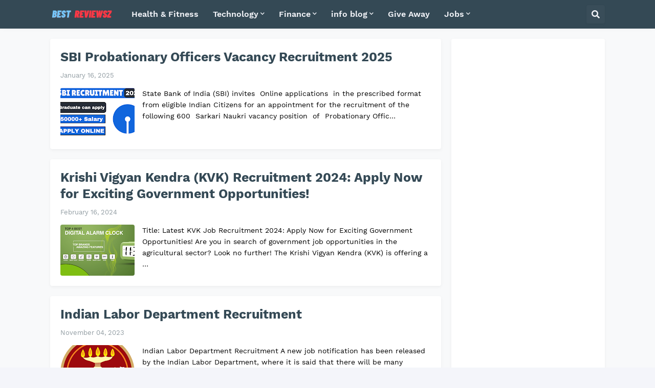

--- FILE ---
content_type: text/html; charset=utf-8
request_url: https://www.google.com/recaptcha/api2/aframe
body_size: 269
content:
<!DOCTYPE HTML><html><head><meta http-equiv="content-type" content="text/html; charset=UTF-8"></head><body><script nonce="UTuM_WVXtxj_fdTLWwqI0Q">/** Anti-fraud and anti-abuse applications only. See google.com/recaptcha */ try{var clients={'sodar':'https://pagead2.googlesyndication.com/pagead/sodar?'};window.addEventListener("message",function(a){try{if(a.source===window.parent){var b=JSON.parse(a.data);var c=clients[b['id']];if(c){var d=document.createElement('img');d.src=c+b['params']+'&rc='+(localStorage.getItem("rc::a")?sessionStorage.getItem("rc::b"):"");window.document.body.appendChild(d);sessionStorage.setItem("rc::e",parseInt(sessionStorage.getItem("rc::e")||0)+1);localStorage.setItem("rc::h",'1768920690876');}}}catch(b){}});window.parent.postMessage("_grecaptcha_ready", "*");}catch(b){}</script></body></html>